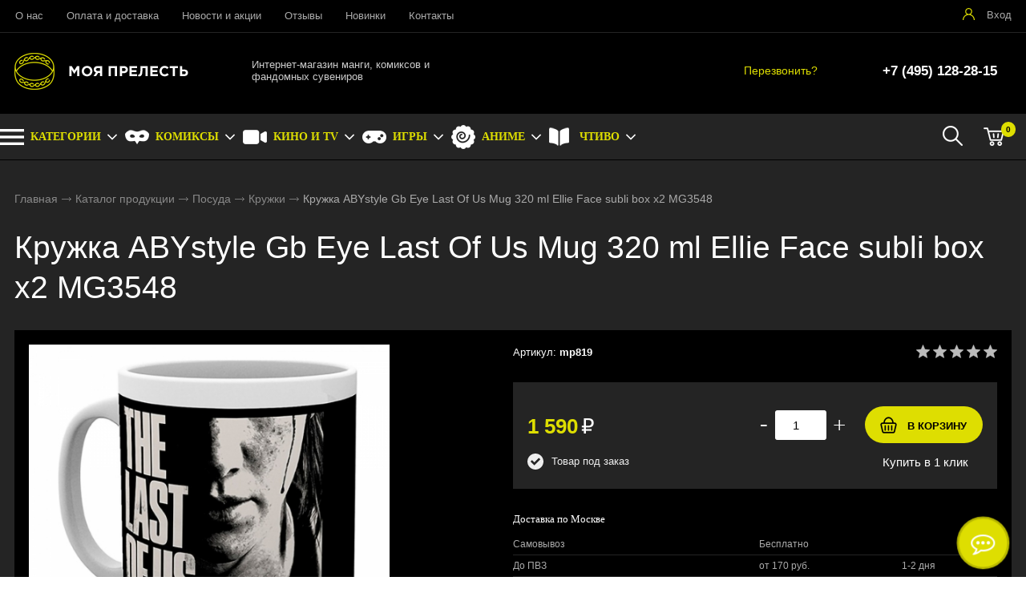

--- FILE ---
content_type: text/html; charset=utf-8
request_url: https://my-precious.ru/catalog/posuda/kruzhki/kruzhka-abystyle-gb-eye-last-of-us-mug-320-ml-ellie-face-subli-box-x2-mg3548
body_size: 10439
content:
<!DOCTYPE html>
<html lang="ru">
<head> 
                <title>Кружка ABYstyle Gb Eye Last Of Us Mug 320 ml Ellie Face subli box x2 MG3548 - купить в Москве</title>
                
                
				<meta charset="utf-8" />
                <meta name='Description' content='Кружка ABYstyle Gb Eye Last Of Us Mug 320 ml Ellie Face subli box x2 MG3548 в интернет-магазине «Моя Прелесть». Цена 1590 руб. заказать в Москве.' />
                <meta name='Keywords' content='Кружка ABYstyle Gb Eye Last Of Us Mug 320 ml Ellie Face subli box x2 MG3548, mp819, mp819' />
		<meta name='yandex-verification' content='c966374c080749b5' />
		<meta name="viewport" content="width=device-width, initial-scale=1, user-scalable=no" />
	<meta property="og:type" content="product" />
    <meta property="og:title" content="Кружка ABYstyle Gb Eye Last Of Us Mug 320 ml Ellie Face subli box x2 MG3548" />
    <meta property="og:description" content="Кружка ABYstyle Gb Eye Last Of Us Mug 320 ml Ellie Face subli box x2 MG3548 заказать в магазине «Моя Прелесть». Тел.: +7 (495) 128-28-15." />
	<meta property="og:image" content="https://my-precious.ru/content/photo/full/202111181104381.jpg" />
    <meta property="og:url" content="https://my-precious.ru/catalog/posuda/kruzhki/kruzhka-abystyle-gb-eye-last-of-us-mug-320-ml-ellie-face-subli-box-x2-mg3548" />
    <meta property="og:site_name" content="«Моя Прелесть»" />
    <meta property="product:price:amount" content="1590" />
    <meta property="product:price:currency" content="RUB" />
    <meta property="og:availability" content="instock" />				
	<link rel="stylesheet" href="/cash/style4.css" type="text/css" media="screen" />




	

	





</head>

<body>
        
 <nav style="" class="pushy pushy-left"><ul><ul><li><a style='color:#fff' href='/'>Главная</a></li><li><a style='color:#fff;' href='/catalog/figurki'>Коллекционные фигурки</a></li><li><a style='color:#fff;' href='/catalog/poligrafiya'>Полиграфия</a></li><li><a style='color:#fff;' href='/catalog/posuda'>Посуда</a></li><ul style=''><li><a style='padding-left:30px;font-size:0.8em;color:#dede01' href='/catalog/posuda/kruzhki'>Кружки</a></li><li><a style='padding-left:30px;font-size:0.8em;' href='/catalog/posuda/kruzhki-3d'>Кружки 3D</a></li><li><a style='padding-left:30px;font-size:0.8em;' href='/catalog/posuda/kruzhka-termos'>Кружка-термос</a></li><li><a style='padding-left:30px;font-size:0.8em;' href='/catalog/posuda/stakany'>Стаканы</a></li><li><a style='padding-left:30px;font-size:0.8em;' href='/catalog/posuda/butylki'>Бутылки</a></li></ul><li><a style='color:#fff;' href='/catalog/acsessuary'>Аксессуары</a></li><li><a style='color:#fff;' href='/catalog/literatura'>Литературная лавка</a></li><li><a style='color:#fff;' href='/catalog/nabory'>Наборы</a></li><li><a style='color:#fff;' href='/catalog/kosplei'>Косплей</a></li><li><a style='color:#fff;' href='/catalog/dakimakury'>Дакимакуры</a></li></ul><li><a style='color:#fff' href='/o-kompanii'>О нас</a></li><li><a style='color:#fff' href='/oplata-i-dostavka'>Оплата и доставка</a></li><li><a style='color:#fff' href='/news'>Новости и акции</a></li><li><a style='color:#fff' href='/response'>Отзывы</a></li><li><a style='color:#fff' href='/novinki'>Новинки</a></li><li><a style='color:#fff' href='/kontakty'>Контакты</a></li></ul></nav>
<div class="site-overlay"></div>		<div id="container_out" style='background:#242424'>
		<div id="top_out">
<div id="top" >

	<ul class="block_ul_middle" >



<li>
	<div class="li_content_middle">
	
<ul id="cssmenu_top_right2" style="padding:8px 10px;position:relative;top:0px"><li><a href='/o-kompanii'>О нас</a></li><li><a href='/oplata-i-dostavka'>Оплата и доставка</a></li><li><a href='/news'>Новости и акции</a></li><li><a href='/response'>Отзывы</a></li><li><a href='/novinki'>Новинки</a></li><li><a href='/kontakty'>Контакты</a></li></ul>
	
	</div>
</li>
<li>
	<div class="li_content_middle">
	

	</div>
</li>
<li>
	<div class="li_content_middle">
	<div class='vopros_a_div'><div class='lock_out'><span class="panel_kab"><a class="add_login" title="Войти на сайт" href="#"><span>Вход</span></a></span></div></div>	
	</div>
</li>
</ul>

	<div style="position:absolute;width:100%;left:0">
<div style="position:relative;max-width:1280px;margin:0 auto;">
<div id="popuprel_user"></div>
</div>
</div>

</div>
</div>
<div id="header_out">

	<div id="header">

	<ul class="block_ul">
	<li>
	<div class="li_content">
	
	<div class='logo_desc'><a href='/'><img src='/content/logo.png' alt='Интернет-магазин «Моя прелесть»' title='Интернет-магазин «Моя прелесть»' /></a></div>

	</div>
</li>

<li class="li_content_43">
<div class="li_content" >
<div class="logo_text">Интернет-магазин манги, комиксов и фандомных сувениров</div>
</div>	
</li>
<li>
<div class="li_content">	
	<div class='tel_out_3'>
	<a href="#" class="add_call_post call_back_post">Перезвонить?</a>
			

	</div>
	
	<div class='tel_out_4'>
<div class='tel_out'><div class='tel_top2'>+7 (495) 128-28-15</div></div>
	</div>
	</div>
</li>
 

	</ul>

	

	</div><!-- #header-->
	</div><!-- #header_out-->
	
				<div id="menu_top_fix">
					<div id="menu_top">




	<div id="search_mobile_out2" style="display:none;position:absolute;width:100%;background:#242424;z-index:9;"><div id="search_mobile_out"></div></div><div id="menu_top2"><div id="cart_bottom_div"><div class="card_empty">
<div class="cart_bord_right">&nbsp;<span>0</span></div>

</div></div><div id="cart_bottom_search"><a href="#" id="search_mobile">&nbsp;</a></div><div id="top_menu2">
<div class="menu-btn">&nbsp;</div>
</div><div id="cssmenu_span"><ul id="cssmenu"><li class='prime_menu' style='background: url(/content/icon/menu1.svg) no-repeat left center;'><a class='add_cat13'  rel='999' href='/catalog'><span>КАТЕГОРИИ</span></a></li><li class='prime_menu' style='background: url(/content/menu/super.png) no-repeat left center;'><a class='add_cat13' rel='1' href='/comics'><span>КОМИКСЫ</span></a></li><li class='prime_menu' style='background: url(/content/menu/kino.png) no-repeat left center;'><a class='add_cat13' rel='2' href='/kino'><span>КИНО И TV</span></a></li><li class='prime_menu' style='background: url(/content/menu/game.png) no-repeat left center;'><a class='add_cat13' rel='3' href='/games'><span>ИГРЫ</span></a></li><li class='prime_menu' style='background: url(/content/menu/anime.png) no-repeat left center;'><a class='add_cat13' rel='4' href='/anime'><span>АНИМЕ</span></a></li><li class='prime_menu' style='background: url(/content/menu/chtivo.png) no-repeat left center;'><a class='add_cat13' rel='998' href='/catalog/literatura'><span>ЧТИВО</span></a></li></ul></div>	
	<div style="clear:both"></div>
	</div>
	
<div class="popuprel13">
<div class="popuprel13_2">
<div class="popuprel13_3">
</div>
</div>
</div>


		
	
	

	</div>	
	
	<div style="clear:both"></div>
	
	<div style='width:100%;position:absolute;z-index:99999999999999999999999999999999999999999999999999999999999999999999999999999999999'><div style='max-width:1240px;margin:0 auto'><div id='open_menu3'></div></div></div>	</div>	
<div id="wrapper_0">
			
            			
			
			
        



			

	<div id="middle444">
		
	<div id="middle2">
	
	<div class="middle_0"><div id="container">
			<div id="content">
			<div id="content0"><div class='content1280_out' style='padding:18px 0px 0px 0px;'><div class='content1280'><div class="bread"><div style='display:inline-block'><a href='/' >Главная</a> <span><img src='/images/bread_1.png' /></span> <a href='/catalog' >Каталог продукции</a> <span><img src='/images/bread_1.png' /></span> <a class='subcat_link' href='/catalog/posuda'>Посуда</a> <span><img src='/images/bread_1.png' /></span> <a class='subcat_link' href='/catalog/posuda/kruzhki'>Кружки</a> <span><img src='/images/bread_1.png' /></span> Кружка ABYstyle Gb Eye Last Of Us Mug 320 ml Ellie Face subli box x2 MG3548</div></div></div></div>	
	
  <div itemscope itemtype="http://schema.org/Product"> 

<meta itemprop="name" content="Кружка ABYstyle Gb Eye Last Of Us Mug 320 ml Ellie Face subli box x2 MG3548"> 

<span itemprop="offers" itemscope itemtype="http://schema.org/Offer"> 
<meta itemprop="price" content="1590"> 
<meta itemprop="priceCurrency" content="RUB"> 
</span> 

<p itemprop="description"><span style='display:none'>Кружка ABYstyle Gb Eye Last Of Us Mug 320 ml Ellie Face subli box x2 MG3548 в интернет-магазине «Моя Прелесть». Заказать с доставкой! Тел.: +7 (495) 128-28-15.</span></p> 
<img style='display:none' src="/content/photo/full/202111181104381.jpg" itemprop="image" />

</div> 

<div class='content1280_out'><div class='content1280'><div style='padding:0px 18px 18px 18px;'><h1>Кружка ABYstyle Gb Eye Last Of Us Mug 320 ml Ellie Face subli box x2 MG3548</h1></div><div class='content1280_out'><div class='content1280 content1281'><div><div id='post_40'><div class='categ_3' style='margin-left:0px;display:inline-block;'><a rel='prettyPhoto[photo]' style='border:0' href='/content/photo/full/202111181104381.jpg'><img style='max-width: 450px;width:100%' src='/content/photo/full/202111181104381.jpg' title='Кружка ABYstyle Gb Eye Last Of Us Mug 320 ml Ellie Face subli box x2 MG3548' alt='Кружка ABYstyle Gb Eye Last Of Us Mug 320 ml Ellie Face subli box x2 MG3548' /></a></div><div class='img_post_left2'></div></div><div id='post_60'><div id='art_rat'><div class='myreting_new' style='float:right'><a href='#data_otzyv' onClick="location.replace('#data_otzyv'); location.reload(10)" title='Рейтинг основан на отзывах покупателей'><span class='rating_000'></span></a></div>
<span style='font-size:13px;'>Артикул: <b>mp819</b></span></div><div class='price_korzina'><div id='price_post_right'><form name='add_cart' class='add_cart' method='post' onsubmit='return false;' ><input name='id_block' id='id_block_post' type='hidden' value='819'><input name='id_firm' type='hidden' value='1'><div class='number_post'>
<span class='cart_minus'>-</span>
<input class='kol_cart' type='text' name='kol' value='1' />
<span class='cart_plus'>+</span>
</div><input class='tovar_add_korzina_button_post' type='submit' name='submit_korzina'  value='В КОРЗИНУ'  title='Добавить товар в корзину' /></form><div id='quick_right'><a href='#' class='quick_zakaz_post' rel='Быстрый заказ товара: Кружка ABYstyle Gb Eye Last Of Us Mug 320 ml Ellie Face subli box x2 MG3548'>Купить в 1 клик</a></div></div><div style='display:inline-block;'><span style='margin:30px 30px 10px 0px;display:inline-block'><span class='price_mag_post'>1 590</span> <span style='color:#fff;font-weight: 300;font-size:26px;'>₽</span></span><div class='nal_info_post'>Товар под заказ</div></div><div style='clear:both'></div></div><div style='clear:both'></div><div class='post_dst'><div class='change_gorod'>Доставка по Москве</div><table class='change_gorod_table' style='width:100%;' cellspacing='0' cellpadding='0'><tr><td>Самовывоз</td><td>Бесплатно</td><td></td></tr><tr><td>До ПВЗ</td><td>от 170 руб.</td><td>1-2 дня</td></tr><tr><td>Курьером до двери</td><td>от 310 руб.</td><td>1-2 дня</td></tr></table><div style='margin:20px 0px 20px 0px;font-size:13px;color:#aaaaaa'>Данный товар поставляется под заказ. После заказа с вами свяжется менеджер и уточнит сроки и условия поставки!</div></div></div><div style='clear:both'></div></div></div><div id="tabs">	<ul>
	<li style="margin:0px 0px 0px 0px"><a href="#data1"><span class="text_ui2">Описание</span></a></li><li style="margin:0px 0px 0px 0px"><a href="#data2"><span class="text_ui2">Характеристики</span></a></li><li style="margin:0px 0px 0px 0px"><a href="#data_otzyv"><span class="text_ui2">Отзывы</span></a></li>	</ul>
	    
<div class="news1_div" id="data1"><div><p><span>Кружка ABYstyle Gb Eye Last Of Us Mug 320 ml Ellie Face subli box x2 MG3548 выполнена по мотивам компьютерной игры "Last Of Us".</span></p>
<ul>
<li>Кружка из высококачественной керамики</li>
<li>Стандартный размер 320 мл</li>
<li>Можно мыть в посудомоечной машине и использовать микроволновую печь</li>
<li>Официально лицензированная продукция</li>
<li>Бренд: ABYstyle</li>
</ul>
<p><span>Действие основной части происходит спустя 20 лет после глобальной катастрофы &mdash; пандемии, вызванной мутировавшим грибом кордицепсом. Согласно сюжету, кордицепс попадает в человеческий организм в виде спор в результате вдыхания, через кровь или слюну заражённого. Затем гриб вызывает необратимые изменения в человеческом организме &mdash; жертва теряет разум и превращается в подобие зомби. Пандемия привела к упадку цивилизации и гибели большей части населения США и всей Земли. Часть выживших укрывается в изолированных карантинных зонах, охраняемых военными. Города за пределами карантинных зон превратились в опасные руины, населённые заражёнными, бандитами и каннибалами. Террористическая организация &laquo;Цикады&raquo;&nbsp;пытается поднять население карантинных зон на восстание против военных, а также стремится разработать вакцину против инфекции.</span></p></div></div><div class="news1_div" id="data2"><table class='table_content2' style='width:100%;' cellspacing='0' cellpadding='0'><tr><td>Тип:</td><td><span>Игры</span></td></tr><tr><td>Фандом:</td><td><span>The Last of Us</span></td></tr><tr><td>Цвет:</td><td><span>Белый</span>, <span>Черный</span></td></tr><tr><td>Объем:</td><td><span>320 мл</span></td></tr><tr><td>Размер:</td><td><span>12 X 9 X 10</span></td></tr><tr><td>Материал:</td><td><span>Керамика</span></td></tr></table></div><div class="news1_div" id="data_otzyv"><br /><p>Для написания отзывов авторизуйтесь на сайте: <a class='add_login' style='color:#dede01;font-size:15px' href='#'>Вход на сайт</a></p></div></div><div style='clear:both'></div></div></div></div><div style='clear:both'></div><div style='padding:21px 0px 20px 0px'><div style='max-width:1280px;margin:0 auto'><div class='content1281' style='padding:0px 0px 18px 0px'><h3 style='margin:0;padding:18px 0px 0px 18px;font-size:19px;line-height: 21px;'>Похожие товары в категории <a href='/catalog/posuda/kruzhki'>Кружки</a></h3><span class='index_pok_vse1'><a href='/catalog/posuda/kruzhki'>Показать все товары</a></span></div><div class='variable_width_out' ><div class='variable-width'><div class="wrap_tovar_out_new2"><div class="wrap_tovar"><div style='position:relative;'><div class='categ_2'><a style='display:block;width:100%;height:100%' title='Набор подарочный Game of Thrones Stark Кружка 460ml+Брелок+2значка ABYPCK047_2' href='/catalog/posuda/kruzhki/nabor-podarochnyi-game-of-thrones-stark-kruzhka-460mlbrelok2znachka-abypck047-2'><img data-src='https://my-precious.ru/content/photo/full/202107091229561.jpg' alt='Набор подарочный Game of Thrones Stark Кружка 460ml+Брелок+2значка ABYPCK047_2' /></a></div><div style='height:65px;overflow:hidden;text-align:center'><p class='categ_title'><a href='/catalog/posuda/kruzhki/nabor-podarochnyi-game-of-thrones-stark-kruzhka-460mlbrelok2znachka-abypck047-2'>Набор подарочный Game of Thrones Stark Кружка 460ml+Брелок+2значка ABYPCK047_2</a></p></div></div><div style='height:40px;padding:0px 0px 0px 0px;text-align:center;'><div style='display:inline-block;margin:0 auto'><div style='height:24px;'><span style='font-size:17px;font-weight: 600;color:#dede01'>2 690 <span style='color:#fff;font-weight: 300'>₽</span></span></div></div></div><div style='display:block;position:relative;text-align:center;'><div style='display:inline-block;margin:0 auto;'><form name='add_cart' class='add_cart' method='post' onsubmit='return false;' ><input name='id_block' type='hidden' value='60'><input name='id_firm' type='hidden' value='1'><input name='kol' class='kol' type='hidden' value='1' /><input class='tovar_add_korzina_button' type='submit' name='submit_korzina'  value='Купить'  title='Добавить товар в корзину' /></form></div></div></div></div><div class="wrap_tovar_out_new2"><div class="wrap_tovar"><div style='position:relative;'><div class='categ_2'><a style='display:block;width:100%;height:100%' title='Кружка Wonder Woman Mug PP5143DC' href='/catalog/posuda/kruzhki/kruzhka-Wonder-Woman-mug-pp5143dc'><img data-src='https://my-precious.ru/content/photo/full/202107151223481.jpg' alt='Кружка Wonder Woman Mug PP5143DC' /></a></div><div style='height:65px;overflow:hidden;text-align:center'><p class='categ_title'><a href='/catalog/posuda/kruzhki/kruzhka-Wonder-Woman-mug-pp5143dc'>Кружка Wonder Woman Mug PP5143DC</a></p></div></div><div style='height:40px;padding:0px 0px 0px 0px;text-align:center;'><div style='display:inline-block;margin:0 auto'><div style='height:24px;'><span style='font-size:17px;font-weight: 600;color:#dede01'>890 <span style='color:#fff;font-weight: 300'>₽</span></span></div></div></div><div style='display:block;position:relative;text-align:center;'><div style='display:inline-block;margin:0 auto;'><form name='add_cart' class='add_cart' method='post' onsubmit='return false;' ><input name='id_block' type='hidden' value='165'><input name='id_firm' type='hidden' value='1'><input name='kol' class='kol' type='hidden' value='1' /><input class='tovar_add_korzina_button' type='submit' name='submit_korzina'  value='Купить'  title='Добавить товар в корзину' /></form></div></div></div></div><div class="wrap_tovar_out_new2"><div class="wrap_tovar"><div style='position:relative;'><div class='categ_2'><a style='display:block;width:100%;height:100%' title='Набор кружек Harry Potter Slytherin and Hufflepuff 2 шт 110ml ABYMUG307' href='/catalog/posuda/kruzhki/nabor-kruzhek-harry-potter-slytherin-and-hufflepuff-2-sht-110ml-abymug307'><img data-src='https://my-precious.ru/content/photo/full/202107151129051.jpg' alt='Набор кружек Harry Potter Slytherin and Hufflepuff 2 шт 110ml ABYMUG307' /></a></div><div style='height:65px;overflow:hidden;text-align:center'><p class='categ_title'><a href='/catalog/posuda/kruzhki/nabor-kruzhek-harry-potter-slytherin-and-hufflepuff-2-sht-110ml-abymug307'>Набор кружек Harry Potter Slytherin and Hufflepuff 2 шт 110ml ABYMUG307</a></p></div></div><div style='height:40px;padding:0px 0px 0px 0px;text-align:center;'><div style='display:inline-block;margin:0 auto'><div style='height:24px;'><span style='font-size:17px;font-weight: 600;color:#dede01'>1 749 <span style='color:#fff;font-weight: 300'>₽</span></span></div></div></div><div style='display:block;position:relative;text-align:center;'><div style='display:inline-block;margin:0 auto;'><form name='add_cart' class='add_cart' method='post' onsubmit='return false;' ><input name='id_block' type='hidden' value='158'><input name='id_firm' type='hidden' value='1'><input name='kol' class='kol' type='hidden' value='1' /><input class='tovar_add_korzina_button' type='submit' name='submit_korzina'  value='Купить'  title='Добавить товар в корзину' /></form></div></div></div></div><div class="wrap_tovar_out_new2"><div class="wrap_tovar"><div style='position:relative;'><div class='categ_2'><a style='display:block;width:100%;height:100%' title='Бокал стеклянный Lord of the Rings Large Glass 400ml Prancing Pony ABYVER132' href='/catalog/posuda/kruzhki/bokal-steklyannyi-lord-of-the-rings-large-glass-400ml-prancing-pony-abyver132'><img data-src='https://my-precious.ru/content/photo/full/202202101509541.jpg' alt='Бокал стеклянный Lord of the Rings Large Glass 400ml Prancing Pony ABYVER132' /></a></div><div style='height:65px;overflow:hidden;text-align:center'><p class='categ_title'><a href='/catalog/posuda/kruzhki/bokal-steklyannyi-lord-of-the-rings-large-glass-400ml-prancing-pony-abyver132'>Бокал стеклянный Lord of the Rings Large Glass 400ml Prancing Pony ABYVER132</a></p></div></div><div style='height:40px;padding:0px 0px 0px 0px;text-align:center;'><div style='display:inline-block;margin:0 auto'><div style='height:24px;'><span style='font-size:17px;font-weight: 600;color:#dede01'>1 490 <span style='color:#fff;font-weight: 300'>₽</span></span></div></div></div><div style='display:block;position:relative;text-align:center;'><div style='display:inline-block;margin:0 auto;'><form name='add_cart' class='add_cart' method='post' onsubmit='return false;' ><input name='id_block' type='hidden' value='1300'><input name='id_firm' type='hidden' value='1'><input name='kol' class='kol' type='hidden' value='1' /><input class='tovar_add_korzina_button' type='submit' name='submit_korzina'  value='Купить'  title='Добавить товар в корзину' /></form></div></div></div></div><div class="wrap_tovar_out_new2"><div class="wrap_tovar"><div style='position:relative;'><div class='categ_2'><a style='display:block;width:100%;height:100%' title='Набор подарочный Game of Thrones Targaryen Кружка 460ml+Брелок+2значка ABYPCK057' href='/catalog/posuda/kruzhki/nabor-podarochnyi-game-of-thrones-targaryen-kruzhka-460mlbrelok2znachka-abypck057'><img data-lazy='https://my-precious.ru/content/photo/full/202107091510331.jpg' alt='Набор подарочный Game of Thrones Targaryen Кружка 460ml+Брелок+2значка ABYPCK057' /></a></div><div style='height:65px;overflow:hidden;text-align:center'><p class='categ_title'><a href='/catalog/posuda/kruzhki/nabor-podarochnyi-game-of-thrones-targaryen-kruzhka-460mlbrelok2znachka-abypck057'>Набор подарочный Game of Thrones Targaryen Кружка 460ml+Брелок+2значка ABYPCK057</a></p></div></div><div style='height:40px;padding:0px 0px 0px 0px;text-align:center;'><div style='display:inline-block;margin:0 auto'><div style='height:24px;'><span style='font-size:17px;font-weight: 600;color:#dede01'>2 690 <span style='color:#fff;font-weight: 300'>₽</span></span></div></div></div><div style='display:block;position:relative;text-align:center;'><div style='display:inline-block;margin:0 auto;'><form name='add_cart' class='add_cart' method='post' onsubmit='return false;' ><input name='id_block' type='hidden' value='65'><input name='id_firm' type='hidden' value='1'><input name='kol' class='kol' type='hidden' value='1' /><input class='tovar_add_korzina_button' type='submit' name='submit_korzina'  value='Купить'  title='Добавить товар в корзину' /></form></div></div></div></div><div class="wrap_tovar_out_new2"><div class="wrap_tovar"><div style='position:relative;'><div class='categ_2'><a style='display:block;width:100%;height:100%' title='Кружка ABYstyle My Hero Academia Mug Heat Change 460 ml Group box x2 ABYMUG577' href='/catalog/posuda/kruzhki/kruzhka-abystyle-my-hero-academia-mug-heat-change-460-ml-group-box-x2-abymug577'><img data-lazy='https://my-precious.ru/content/photo/full/202111181429571.jpg' alt='Кружка ABYstyle My Hero Academia Mug Heat Change 460 ml Group box x2 ABYMUG577' /></a></div><div style='height:65px;overflow:hidden;text-align:center'><p class='categ_title'><a href='/catalog/posuda/kruzhki/kruzhka-abystyle-my-hero-academia-mug-heat-change-460-ml-group-box-x2-abymug577'>Кружка ABYstyle My Hero Academia Mug Heat Change 460 ml Group box x2 ABYMUG577</a></p></div></div><div style='height:40px;padding:0px 0px 0px 0px;text-align:center;'><div style='display:inline-block;margin:0 auto'><div style='height:24px;'><span style='font-size:17px;font-weight: 600;color:#dede01'>2 190 <span style='color:#fff;font-weight: 300'>₽</span></span></div></div></div><div style='display:block;position:relative;text-align:center;'><div style='display:inline-block;margin:0 auto;'><form name='add_cart' class='add_cart' method='post' onsubmit='return false;' ><input name='id_block' type='hidden' value='830'><input name='id_firm' type='hidden' value='1'><input name='kol' class='kol' type='hidden' value='1' /><input class='tovar_add_korzina_button' type='submit' name='submit_korzina'  value='Купить'  title='Добавить товар в корзину' /></form></div></div></div></div><div class="wrap_tovar_out_new2"><div class="wrap_tovar"><div style='position:relative;'><div class='categ_2'><a style='display:block;width:100%;height:100%' title='Кружка Harry Potter Marauder Heat Change 460ml ABYMUG301' href='/catalog/posuda/kruzhki/kruzhka-harry-potter-marauder-heat-change-460ml-abymug301'><img data-lazy='https://my-precious.ru/content/photo/full/202202101906511.jpg' alt='Кружка Harry Potter Marauder Heat Change 460ml ABYMUG301' /></a></div><div style='height:65px;overflow:hidden;text-align:center'><p class='categ_title'><a href='/catalog/posuda/kruzhki/kruzhka-harry-potter-marauder-heat-change-460ml-abymug301'>Кружка Harry Potter Marauder Heat Change 460ml ABYMUG301</a></p></div></div><div style='height:40px;padding:0px 0px 0px 0px;text-align:center;'><div style='display:inline-block;margin:0 auto'><div style='height:24px;'><span style='font-size:17px;font-weight: 600;color:#dede01'>2 149 <span style='color:#fff;font-weight: 300'>₽</span></span></div></div></div><div style='display:block;position:relative;text-align:center;'><div style='display:inline-block;margin:0 auto;'><form name='add_cart' class='add_cart' method='post' onsubmit='return false;' ><input name='id_block' type='hidden' value='1336'><input name='id_firm' type='hidden' value='1'><input name='kol' class='kol' type='hidden' value='1' /><input class='tovar_add_korzina_button' type='submit' name='submit_korzina'  value='Купить'  title='Добавить товар в корзину' /></form></div></div></div></div><div class="wrap_tovar_out_new2"><div class="wrap_tovar"><div style='position:relative;'><div class='categ_2'><a style='display:block;width:100%;height:100%' title='Бокал стеклянный Sailor Moon Large Glass XXL 400 ml Sailor Moon x2 ABYVER120' href='/catalog/posuda/kruzhki/bokal-steklyannyi-sailor-moon-large-glass-xxl-400-ml-sailor-moon-x2-abyver120'><img data-lazy='https://my-precious.ru/content/photo/full/202202101522001.jpg' alt='Бокал стеклянный Sailor Moon Large Glass XXL 400 ml Sailor Moon x2 ABYVER120' /></a></div><div style='height:65px;overflow:hidden;text-align:center'><p class='categ_title'><a href='/catalog/posuda/kruzhki/bokal-steklyannyi-sailor-moon-large-glass-xxl-400-ml-sailor-moon-x2-abyver120'>Бокал стеклянный Sailor Moon Large Glass XXL 400 ml Sailor Moon x2 ABYVER120</a></p></div></div><div style='height:40px;padding:0px 0px 0px 0px;text-align:center;'><div style='display:inline-block;margin:0 auto'><div style='height:24px;'><span style='font-size:17px;font-weight: 600;color:#dede01'>1 590 <span style='color:#fff;font-weight: 300'>₽</span></span></div></div></div><div style='display:block;position:relative;text-align:center;'><div style='display:inline-block;margin:0 auto;'><form name='add_cart' class='add_cart' method='post' onsubmit='return false;' ><input name='id_block' type='hidden' value='1302'><input name='id_firm' type='hidden' value='1'><input name='kol' class='kol' type='hidden' value='1' /><input class='tovar_add_korzina_button' type='submit' name='submit_korzina'  value='Купить'  title='Добавить товар в корзину' /></form></div></div></div></div><div class="wrap_tovar_out_new2"><div class="wrap_tovar"><div style='position:relative;'><div class='categ_2'><a style='display:block;width:100%;height:100%' title='Набор подарочный Disney NBC Jack Кружка 320ml+Брелок+Записная книжка A6 ABYPCK162' href='/catalog/posuda/kruzhki/nabor-podarochnyi-disney-nbc-jack-kruzhka-320mlbrelokzapisnaya-knizhka-a6-abypck162'><img data-lazy='https://my-precious.ru/content/photo/full/202107091503071.jpg' alt='Набор подарочный Disney NBC Jack Кружка 320ml+Брелок+Записная книжка A6 ABYPCK162' /></a></div><div style='height:65px;overflow:hidden;text-align:center'><p class='categ_title'><a href='/catalog/posuda/kruzhki/nabor-podarochnyi-disney-nbc-jack-kruzhka-320mlbrelokzapisnaya-knizhka-a6-abypck162'>Набор подарочный Disney NBC Jack Кружка 320ml+Брелок+Записная книжка A6 ABYPCK162</a></p></div></div><div style='height:40px;padding:0px 0px 0px 0px;text-align:center;'><div style='display:inline-block;margin:0 auto'><div style='height:24px;'><span style='font-size:17px;font-weight: 600;color:#dede01'>1 899 <span style='color:#fff;font-weight: 300'>₽</span></span></div></div></div><div style='display:block;position:relative;text-align:center;'><div style='display:inline-block;margin:0 auto;'><form name='add_cart' class='add_cart' method='post' onsubmit='return false;' ><input name='id_block' type='hidden' value='64'><input name='id_firm' type='hidden' value='1'><input name='kol' class='kol' type='hidden' value='1' /><input class='tovar_add_korzina_button' type='submit' name='submit_korzina'  value='Купить'  title='Добавить товар в корзину' /></form></div></div></div></div><div class="wrap_tovar_out_new2"><div class="wrap_tovar"><div style='position:relative;'><div class='categ_2'><a style='display:block;width:100%;height:100%' title='Кружка World of Warcraft Mug Horde 460 ml x2 ABYMUG434' href='/catalog/posuda/kruzhki/kruzhka-World-of-Warcraft-mug-horde-460-ml-x2-abymug434'><img data-lazy='https://my-precious.ru/content/photo/full/202111191150021.jpg' alt='Кружка World of Warcraft Mug Horde 460 ml x2 ABYMUG434' /></a></div><div style='height:65px;overflow:hidden;text-align:center'><p class='categ_title'><a href='/catalog/posuda/kruzhki/kruzhka-World-of-Warcraft-mug-horde-460-ml-x2-abymug434'>Кружка World of Warcraft Mug Horde 460 ml x2 ABYMUG434</a></p></div></div><div style='height:40px;padding:0px 0px 0px 0px;text-align:center;'><div style='display:inline-block;margin:0 auto'><div style='height:24px;'><span style='font-size:17px;font-weight: 600;color:#dede01'>1 890 <span style='color:#fff;font-weight: 300'>₽</span></span></div></div></div><div style='display:block;position:relative;text-align:center;'><div style='display:inline-block;margin:0 auto;'><form name='add_cart' class='add_cart' method='post' onsubmit='return false;' ><input name='id_block' type='hidden' value='851'><input name='id_firm' type='hidden' value='1'><input name='kol' class='kol' type='hidden' value='1' /><input class='tovar_add_korzina_button' type='submit' name='submit_korzina'  value='Купить'  title='Добавить товар в корзину' /></form></div></div></div></div><div class="wrap_tovar_out_new2"><div class="wrap_tovar"><div style='position:relative;'><div class='categ_2'><a style='display:block;width:100%;height:100%' title='Кружка «Очень приятно, Бог»' href='/catalog/posuda/kruzhki/kruzhka-ochen-priyatno-bog'><img data-lazy='https://my-precious.ru/content/photo/full/202203021906441.jpg' alt='Кружка «Очень приятно, Бог»' /></a></div><div style='height:65px;overflow:hidden;text-align:center'><p class='categ_title'><a href='/catalog/posuda/kruzhki/kruzhka-ochen-priyatno-bog'>Кружка «Очень приятно, Бог»</a></p></div></div><div style='height:40px;padding:0px 0px 0px 0px;text-align:center;'><div style='display:inline-block;margin:0 auto'><div style='height:24px;'><span style='font-size:17px;font-weight: 600;color:#dede01'>370 <span style='color:#fff;font-weight: 300'>₽</span></span></div></div></div><div style='display:block;position:relative;text-align:center;'><div style='display:inline-block;margin:0 auto;'><form name='add_cart' class='add_cart' method='post' onsubmit='return false;' ><input name='id_block' type='hidden' value='1735'><input name='id_firm' type='hidden' value='1'><input name='kol' class='kol' type='hidden' value='1' /><input class='tovar_add_korzina_button' type='submit' name='submit_korzina'  value='Купить'  title='Добавить товар в корзину' /></form></div></div></div></div><div class="wrap_tovar_out_new2"><div class="wrap_tovar"><div style='position:relative;'><div class='categ_2'><a style='display:block;width:100%;height:100%' title='Кружка One Piece Run' href='/catalog/posuda/kruzhki/kruzhka-one-piece-run'><img data-lazy='https://my-precious.ru/content/photo/full/202203082052221.jpg' alt='Кружка One Piece Run' /></a></div><div style='height:65px;overflow:hidden;text-align:center'><p class='categ_title'><a href='/catalog/posuda/kruzhki/kruzhka-one-piece-run'>Кружка One Piece Run</a></p></div></div><div style='height:40px;padding:0px 0px 0px 0px;text-align:center;'><div style='display:inline-block;margin:0 auto'><div style='height:24px;'><span style='font-size:17px;font-weight: 600;color:#dede01'>370 <span style='color:#fff;font-weight: 300'>₽</span></span></div></div></div><div style='display:block;position:relative;text-align:center;'><div style='display:inline-block;margin:0 auto;'><form name='add_cart' class='add_cart' method='post' onsubmit='return false;' ><input name='id_block' type='hidden' value='1753'><input name='id_firm' type='hidden' value='1'><input name='kol' class='kol' type='hidden' value='1' /><input class='tovar_add_korzina_button' type='submit' name='submit_korzina'  value='Купить'  title='Добавить товар в корзину' /></form></div></div></div></div><div class="wrap_tovar_out_new2"><div class="wrap_tovar"><div style='position:relative;'><div class='categ_2'><a style='display:block;width:100%;height:100%' title='Бокал World of Warcraft Horde Box x2 400ml ABYVER154' href='/catalog/posuda/kruzhki/bokal-World-of-Warcraft-horde-box-x2-400ml-abyver154'><img data-lazy='https://my-precious.ru/content/photo/full/202111161312021.jpg' alt='Бокал World of Warcraft Horde Box x2 400ml ABYVER154' /></a></div><div style='height:65px;overflow:hidden;text-align:center'><p class='categ_title'><a href='/catalog/posuda/kruzhki/bokal-World-of-Warcraft-horde-box-x2-400ml-abyver154'>Бокал World of Warcraft Horde Box x2 400ml ABYVER154</a></p></div></div><div style='height:40px;padding:0px 0px 0px 0px;text-align:center;'><div style='display:inline-block;margin:0 auto'><div style='height:24px;'><span style='font-size:17px;font-weight: 600;color:#dede01'>1 490 <span style='color:#fff;font-weight: 300'>₽</span></span></div></div></div><div style='display:block;position:relative;text-align:center;'><div style='display:inline-block;margin:0 auto;'><form name='add_cart' class='add_cart' method='post' onsubmit='return false;' ><input name='id_block' type='hidden' value='779'><input name='id_firm' type='hidden' value='1'><input name='kol' class='kol' type='hidden' value='1' /><input class='tovar_add_korzina_button' type='submit' name='submit_korzina'  value='Купить'  title='Добавить товар в корзину' /></form></div></div></div></div><div class="wrap_tovar_out_new2"><div class="wrap_tovar"><div style='position:relative;'><div class='categ_2'><a style='display:block;width:100%;height:100%' title='Кружка DC Comics (Batman Shadows) Heat Changing Mug 315ml SCMG24719' href='/catalog/posuda/kruzhki/kruzhka-dc-comics-batman-shadows--heat-changing-mug-315ml-scmg24719'><img data-lazy='https://my-precious.ru/content/photo/full/202110141344001.jpg' alt='Кружка DC Comics (Batman Shadows) Heat Changing Mug 315ml SCMG24719' /></a></div><div style='height:65px;overflow:hidden;text-align:center'><p class='categ_title'><a href='/catalog/posuda/kruzhki/kruzhka-dc-comics-batman-shadows--heat-changing-mug-315ml-scmg24719'>Кружка DC Comics (Batman Shadows) Heat Changing Mug 315ml SCMG24719</a></p></div></div><div style='height:40px;padding:0px 0px 0px 0px;text-align:center;'><div style='display:inline-block;margin:0 auto'><div style='height:24px;'><span style='font-size:17px;font-weight: 600;color:#dede01'>1 790 <span style='color:#fff;font-weight: 300'>₽</span></span></div></div></div><div style='display:block;position:relative;text-align:center;'><div style='display:inline-block;margin:0 auto;'><form name='add_cart' class='add_cart' method='post' onsubmit='return false;' ><input name='id_block' type='hidden' value='5'><input name='id_firm' type='hidden' value='1'><input name='kol' class='kol' type='hidden' value='1' /><input class='tovar_add_korzina_button' type='submit' name='submit_korzina'  value='Купить'  title='Добавить товар в корзину' /></form></div></div></div></div><div class="wrap_tovar_out_new2"><div class="wrap_tovar"><div style='position:relative;'><div class='categ_2'><a style='display:block;width:100%;height:100%' title='Кружка World of Warcraft Король Лич' href='/catalog/posuda/kruzhki/kruzhka-World-of-Warcraft-korol-lich'><img data-lazy='https://my-precious.ru/content/photo/full/202203021816001.jpg' alt='Кружка World of Warcraft Король Лич' /></a></div><div style='height:65px;overflow:hidden;text-align:center'><p class='categ_title'><a href='/catalog/posuda/kruzhki/kruzhka-World-of-Warcraft-korol-lich'>Кружка World of Warcraft Король Лич</a></p></div></div><div style='height:40px;padding:0px 0px 0px 0px;text-align:center;'><div style='display:inline-block;margin:0 auto'><div style='height:24px;'><span style='font-size:17px;font-weight: 600;color:#dede01'>370 <span style='color:#fff;font-weight: 300'>₽</span></span></div></div></div><div style='display:block;position:relative;text-align:center;'><div style='display:inline-block;margin:0 auto;'><form name='add_cart' class='add_cart' method='post' onsubmit='return false;' ><input name='id_block' type='hidden' value='1734'><input name='id_firm' type='hidden' value='1'><input name='kol' class='kol' type='hidden' value='1' /><input class='tovar_add_korzina_button' type='submit' name='submit_korzina'  value='Купить'  title='Добавить товар в корзину' /></form></div></div></div></div><div class="wrap_tovar_out_new2"><div class="wrap_tovar"><div style='position:relative;'><div class='categ_2'><a style='display:block;width:100%;height:100%' title='Кружка DC The Joker (Put on a Happy Face) Black Coloured Inner Mug 315 ml MGC25693' href='/catalog/posuda/kruzhki/kruzhka-dc-the-joker-put-on-a-happy-face--black-coloured-inner-mug-315-ml-mgc25693'><img data-lazy='https://my-precious.ru/content/photo/full/202107151315051.jpg' alt='Кружка DC The Joker (Put on a Happy Face) Black Coloured Inner Mug 315 ml MGC25693' /></a></div><div style='height:65px;overflow:hidden;text-align:center'><p class='categ_title'><a href='/catalog/posuda/kruzhki/kruzhka-dc-the-joker-put-on-a-happy-face--black-coloured-inner-mug-315-ml-mgc25693'>Кружка DC The Joker (Put on a Happy Face) Black Coloured Inner Mug 315 ml MGC25693</a></p></div></div><div style='height:40px;padding:0px 0px 0px 0px;text-align:center;'><div style='display:inline-block;margin:0 auto'><div style='height:24px;'><span style='font-size:17px;font-weight: 600;color:#dede01'>1 749 <span style='color:#fff;font-weight: 300'>₽</span></span></div></div></div><div style='display:block;position:relative;text-align:center;'><div style='display:inline-block;margin:0 auto;'><form name='add_cart' class='add_cart' method='post' onsubmit='return false;' ><input name='id_block' type='hidden' value='173'><input name='id_firm' type='hidden' value='1'><input name='kol' class='kol' type='hidden' value='1' /><input class='tovar_add_korzina_button' type='submit' name='submit_korzina'  value='Купить'  title='Добавить товар в корзину' /></form></div></div></div></div><div class="wrap_tovar_out_new2"><div class="wrap_tovar"><div style='position:relative;'><div class='categ_2'><a style='display:block;width:100%;height:100%' title='Кружка DC Comics Batman & Joker Heat Change 460 ml ABYMUG382' href='/catalog/posuda/kruzhki/kruzhka-dc-comics-batman---joker-heat-change-460-ml-abymug382'><img data-lazy='https://my-precious.ru/content/photo/full/202111181528471.jpg' alt='Кружка DC Comics Batman & Joker Heat Change 460 ml ABYMUG382' /></a></div><div style='height:65px;overflow:hidden;text-align:center'><p class='categ_title'><a href='/catalog/posuda/kruzhki/kruzhka-dc-comics-batman---joker-heat-change-460-ml-abymug382'>Кружка DC Comics Batman & Joker Heat Change 460 ml ABYMUG382</a></p></div></div><div style='height:40px;padding:0px 0px 0px 0px;text-align:center;'><div style='display:inline-block;margin:0 auto'><div style='height:24px;'><span style='font-size:17px;font-weight: 600;color:#dede01'>2 190 <span style='color:#fff;font-weight: 300'>₽</span></span></div></div></div><div style='display:block;position:relative;text-align:center;'><div style='display:inline-block;margin:0 auto;'><form name='add_cart' class='add_cart' method='post' onsubmit='return false;' ><input name='id_block' type='hidden' value='839'><input name='id_firm' type='hidden' value='1'><input name='kol' class='kol' type='hidden' value='1' /><input class='tovar_add_korzina_button' type='submit' name='submit_korzina'  value='Купить'  title='Добавить товар в корзину' /></form></div></div></div></div><div class="wrap_tovar_out_new2"><div class="wrap_tovar"><div style='position:relative;'><div class='categ_2'><a style='display:block;width:100%;height:100%' title='Кружка DC Batman (80th Anniversary) Black Coloured Inner Mug 315 ml MGC25694' href='/catalog/posuda/kruzhki/kruzhka-dc-batman-80th-anniversary--black-coloured-inner-mug-315-ml-mgc25694'><img data-lazy='https://my-precious.ru/content/photo/full/202107151312221.jpg' alt='Кружка DC Batman (80th Anniversary) Black Coloured Inner Mug 315 ml MGC25694' /></a></div><div style='height:65px;overflow:hidden;text-align:center'><p class='categ_title'><a href='/catalog/posuda/kruzhki/kruzhka-dc-batman-80th-anniversary--black-coloured-inner-mug-315-ml-mgc25694'>Кружка DC Batman (80th Anniversary) Black Coloured Inner Mug 315 ml MGC25694</a></p></div></div><div style='height:40px;padding:0px 0px 0px 0px;text-align:center;'><div style='display:inline-block;margin:0 auto'><div style='height:24px;'><span style='font-size:17px;font-weight: 600;color:#dede01'>1 749 <span style='color:#fff;font-weight: 300'>₽</span></span></div></div></div><div style='display:block;position:relative;text-align:center;'><div style='display:inline-block;margin:0 auto;'><form name='add_cart' class='add_cart' method='post' onsubmit='return false;' ><input name='id_block' type='hidden' value='172'><input name='id_firm' type='hidden' value='1'><input name='kol' class='kol' type='hidden' value='1' /><input class='tovar_add_korzina_button' type='submit' name='submit_korzina'  value='Купить'  title='Добавить товар в корзину' /></form></div></div></div></div><div class="wrap_tovar_out_new2"><div class="wrap_tovar"><div style='position:relative;'><div class='categ_2'><a style='display:block;width:100%;height:100%' title='Кружка Dungeons & Dragons D12 Mug 350ML PP6640DD' href='/catalog/posuda/kruzhki/kruzhka-dungeons---dragons-d12-mug-350ml-pp6640dd'><img data-lazy='https://my-precious.ru/content/photo/full/202112281617501.jpg' alt='Кружка Dungeons & Dragons D12 Mug 350ML PP6640DD' /></a></div><div style='height:65px;overflow:hidden;text-align:center'><p class='categ_title'><a href='/catalog/posuda/kruzhki/kruzhka-dungeons---dragons-d12-mug-350ml-pp6640dd'>Кружка Dungeons & Dragons D12 Mug 350ML PP6640DD</a></p></div></div><div style='height:40px;padding:0px 0px 0px 0px;text-align:center;'><div style='display:inline-block;margin:0 auto'><div style='height:24px;'><span style='font-size:17px;font-weight: 600;color:#dede01'>2 390 <span style='color:#fff;font-weight: 300'>₽</span></span></div></div></div><div style='display:block;position:relative;text-align:center;'><div style='display:inline-block;margin:0 auto;'><form name='add_cart' class='add_cart' method='post' onsubmit='return false;' ><input name='id_block' type='hidden' value='1161'><input name='id_firm' type='hidden' value='1'><input name='kol' class='kol' type='hidden' value='1' /><input class='tovar_add_korzina_button' type='submit' name='submit_korzina'  value='Купить'  title='Добавить товар в корзину' /></form></div></div></div></div><div class="wrap_tovar_out_new2"><div class="wrap_tovar"><div style='position:relative;'><div class='categ_2'><a style='display:block;width:100%;height:100%' title='Кружка Harry Potter Marauders Map Heat Change Mug PP5112HP' href='/catalog/posuda/kruzhki/kruzhka-harry-potter-marauders-map-heat-change-mug-pp5112hp'><img data-lazy='https://my-precious.ru/content/photo/full/202107071326241.jpg' alt='Кружка Harry Potter Marauders Map Heat Change Mug PP5112HP' /></a></div><div style='height:65px;overflow:hidden;text-align:center'><p class='categ_title'><a href='/catalog/posuda/kruzhki/kruzhka-harry-potter-marauders-map-heat-change-mug-pp5112hp'>Кружка Harry Potter Marauders Map Heat Change Mug PP5112HP</a></p></div></div><div style='height:40px;padding:0px 0px 0px 0px;text-align:center;'><div style='display:inline-block;margin:0 auto'><div style='height:24px;'><span style='font-size:17px;font-weight: 600;color:#dede01'>1 290 <span style='color:#fff;font-weight: 300'>₽</span></span></div></div></div><div style='display:block;position:relative;text-align:center;'><div style='display:inline-block;margin:0 auto;'><form name='add_cart' class='add_cart' method='post' onsubmit='return false;' ><input name='id_block' type='hidden' value='13'><input name='id_firm' type='hidden' value='1'><input name='kol' class='kol' type='hidden' value='1' /><input class='tovar_add_korzina_button' type='submit' name='submit_korzina'  value='Купить'  title='Добавить товар в корзину' /></form></div></div></div></div>






</div></div></div></div></div>
			</div><!-- #content-->
		</div><!-- #container-->

<div class="sideLeft_0"></div>	</div><!-- #middle-->
	</div><!-- #middle2-->
</div><!-- #middle1-->



</div><!-- #wrapper -->

<div class='content1280_out' style='background:#fff'><div class='content1280'><div style='padding:20px 18px'><script type="text/javascript">
<!--
var _acic={dataProvider:10};(function(){var e=document.createElement("script");e.type="text/javascript";e.async=true;e.src="https://www.acint.net/aci.js";var t=document.getElementsByTagName("script")[0];t.parentNode.insertBefore(e,t)})()
//-->
</script></div></div></div>
<div id="footer">
<div id="footer2">


<div class="footer_top">
<div class="footer_top2">

<ul class="block_ul_top" style="padding:0px 18px">
	<li>
	<div class="li_content">	
<div class='title_bottom_ok'><a href='/catalog' style='color:#fff;font-weight: 600;'>КАТАЛОГ</a></div><div id='tovar_bottom_ok' class='tovar_bottom' style='float:left;width:280px'><div><a href='/catalog/figurki'>Коллекционные фигурки</a></div><div><a href='/catalog/poligrafiya'>Полиграфия</a></div><div><a href='/catalog/posuda'>Посуда</a></div><div><a href='/catalog/acsessuary'>Аксессуары</a></div><div><a href='/catalog/literatura'>Литературная лавка</a></div><div><a href='/catalog/nabory'>Наборы</a></div><div><a href='/catalog/kosplei'>Косплей</a></div><div><a href='/catalog/dakimakury'>Дакимакуры</a></div></div>
</div>
</li>
<li>
	<div class="li_content">	

<div class='title_bottom_ok'><div style='font-weight: 600;'>ИНФОРМАЦИЯ</div><div id='tovar_bottom_ok' class='tovar_bottom' style='float:left;width:280px'><div><a href='/o-kompanii'>О нас</a></div><div><a href='/oplata-i-dostavka'>Оплата и доставка</a></div><div><a href='/news'>Новости и акции</a></div><div><a href='/response'>Отзывы</a></div><div><a href='/novinki'>Новинки</a></div><div><a href='/kontakty'>Контакты</a></div><div><a href='/policy'>Пользовательское соглашение</a></div></div></div></div>
</li>

<li>
	<div class="li_content">	
<div id='fotter_kont'><div style='font-weight: 600;'>КОНТАКТЫ</div><br /><div style='font-size:14px;color:#999'>Москва, 4й Лихачёвский переулок, 2с1</div><br /><div style='font-size:14px;color:#999'>Тел.: <span style='color:#fff'>+7 (495) 128-28-15</span></div><div style='font-size:14px;color:#999'>E-mail: <a href='mailto:mail@my-precious.ru'>mail@my-precious.ru</a></div></div>



</div>
</li>
<li>
	<div class="li_content">
<div class="bottom_soc_ok3" style='text-align:left;'>
<div>Мы в соцсетях:</div><br />

<div><div class="soc_bottom"> 

<a href="https://vk.com/my_precious_shop" rel="nofollow" target="_new"><img style="margin-right:4px" title="Мы ВКонтакте" src="/content/icon/soc/icon_soc_vk.png" alt="VK" /></a><!--
<a href="#" rel="nofollow" target="_new"><img title="Мы в Instagram" src="/content/icon/soc/icon_soc_inst.png" alt="Instagram" /></a>-->

</div></div>

<div style='clear:both'></div>
<div style="margin:20px 0px 10px 0px">Мы принимаем к оплате:</div>
<div>
<a href="/oplata-i-dostavka" rel="nofollow"><img title="VISA" src="/content/icon/pay/visa.png" alt="VISA" /></a> 
<a href="/oplata-i-dostavka" rel="nofollow"><img title="MasterCard" src="/content/icon/pay/master.png" alt="MasterCard" /></a>
<a href="/oplata-i-dostavka" rel="nofollow"><img title="Maestro" src="/content/icon/pay/maestro.png" alt="Maestro" /></a> 
<!--<a href="/oplata-i-dostavka" rel="nofollow"><img title="QIWI кошелек" src="/content/icon/pay/qiwi.png" alt="QIWI кошелек" style='border-radius:5px' /></a>-->
</div>

 
</div>

<div style='margin-top:10px;display:none'>

</div>



</div>
</li>

</ul>


</div>


</div>
<div class="footer_bottom">
<div class="footer_bottom2">
<ul class="block_ul">
	<li>
	<div class="li_content">
	2026 &copy; Интернет-магазин «Моя прелесть» - Фандомные сувениры и подарки в Москве</div>
</li>
	<li>
	<div class="li_content">

</div>
</li>
	<li>
	<div class="li_content">
<div><a class="vamsite" rel="nofollow" href="https://delovoy-style.ru"><span>Разработка</span> &mdash; <div class="ds">DЕЛОВОЙ СТИЛЬ</div></a></div>
	</div>
</li>

</ul>	
</div>
</div>


		</div>
	</div><!-- #footer -->
                         

						 
<div id="loader">

</div>
</div>



<script type="text/javascript" src="/js/jquery.min.js"></script>	

<script type="text/javascript" src='/js/collapsorz.js'></script>

<script src="/js/jquery-ui.min.js" type="text/javascript"></script>
<!--
<script type="text/javascript" src="/js/jquery.mousewheel.js"></script>
<script type="text/javascript" src="/js/jquery.jscrollpane.min.js"></script>
-->

	

<script type="text/javascript" src='/cash/js4.js'></script>


		
					<script>
  $(document).ready(function(){

	$("#menu_top_fix").sticky({ topSpacing: 0, bottomSpacing: 0, className: 'sticky2', wrapperClassName: 'my-wrapper2' });

  });
</script>

		

	
			

<script type="text/javascript" src="/js/pushy.min.js"></script>
	
	<script type="text/javascript" src="/js/slick.min.js"></script>
	
	

	<script  type="text/javascript">

		$('.variable-width').slick({
			lazyLoad: 'ondemand',
dots: false,
  infinite: false,
  speed: 300,
  slidesToShow: 4,
  slidesToScroll: 4,
  responsive: [
    {
      breakpoint: 1025,
      settings: {
        slidesToShow: 3,
        slidesToScroll: 3,
        infinite: true,
        
      }
    },
    {
      breakpoint: 600,
      settings: {
        slidesToShow: 2,
        slidesToScroll: 2
      }
    },
    {
      breakpoint: 480,
      settings: {
        slidesToShow: 1,
        slidesToScroll: 1
      }
    }

  ]
});




	
	$('.sob-width').slick({
dots: false,
  infinite: false,
  speed: 1000,
  autoplay: true,
  slidesToShow: 5,
  slidesToScroll: 5,
  responsive: [
    {
      breakpoint: 1024,
      settings: {
        slidesToShow: 4,
        slidesToScroll: 4,
        infinite: true,
        dots: false
      }
    },
    {
      breakpoint: 600,
      settings: {
		  
        slidesToShow: 1,
        slidesToScroll: 1,
		arrows:false
		
      }
    },
    {
      breakpoint: 480,
      settings: {
        slidesToShow: 1,
        slidesToScroll: 1,
		arrows:false
      }
    }
    // You can unslick at a given breakpoint now by adding:
    // settings: "unslick"
    // instead of a settings object
  ]
});



	</script>
	
	<input type="hidden" value="/catalog/posuda/kruzhki/kruzhka-abystyle-gb-eye-last-of-us-mug-320-ml-ellie-face-subli-box-x2-mg3548" id="geo_uri_input" />





<div id="fade_min"><div id="min_777"></div></div>

<!-- Yandex.Metrika counter --> <script type="text/javascript" > (function(m,e,t,r,i,k,a){m[i]=m[i]||function(){(m[i].a=m[i].a||[]).push(arguments)}; m[i].l=1*new Date();k=e.createElement(t),a=e.getElementsByTagName(t)[0],k.async=1,k.src=r,a.parentNode.insertBefore(k,a)}) (window, document, "script", "https://mc.yandex.ru/metrika/tag.js", "ym"); ym(83949289, "init", { clickmap:true, trackLinks:true, accurateTrackBounce:true }); </script> <noscript><div><img src="https://mc.yandex.ru/watch/83949289" style="position:absolute; left:-9999px;" alt="" /></div></noscript> <!-- /Yandex.Metrika counter -->






<script type="text/javascript">
var arrgetbtn=[];
arrgetbtn.push({"title":"Телефон","icon":"fwidgethelp-phone","link":"tel:74951282815","color":"#FFFFFF","background":"#6aa84f"});
arrgetbtn.push({"title":"VKontakte","icon":"fwidgethelp-vk","link":"https://vk.com/my_precious_shop","target":"_blank","color":"#FFFFFF","background":"#507299"});
//arrgetbtn.push({"title":"Instagram","icon":"fwidgethelp-instagram","link":"https://www.instagram.com/shop.my_precious/","target":"_blank","color":"#FFFFFF","background":"#FF0066"});
arrgetbtn.push({"title":"Whatsapp","icon":"fwidgethelp-whatsapp","link":"https://api.whatsapp.com/send?phone=79267307200","target":"_blank","color":"#FFFFFF","background":"#5EC758"});
//arrgetbtn.push({"title":"Telegram","icon":"fwidgethelp-telegram_v2","link":"https://t.me/AndreyBrezhnev","target":"_blank","color":"#FFFFFF","background":"#27A5E7"});
 var WidGetButtonOptions = {
  id:"e875e6b4849cc1d57efdb75d5e12ea98",
  iconopen:"fwidgethelp-commenting-o",
  maintitle:"Напишите нам",
  mainbackground:"#b20165",
  maincolor:"rgb(255, 255, 255)",
  pulse:"widgethelp_pulse",
  fasize:"1.73",
  direction:"top",
  position:"rightbottom",
  arrbtn: arrgetbtn
};
(function() {
  var script = document.createElement("script");
  script.type = "text/javascript";
  script.async = true;
  
    script.src = "/widget/btn.js";
  document.getElementsByTagName("head")[0].appendChild(script);
})();</script>


<!-- Перезвоним.рф код начало-->
<script type='text/javascript'>
var call_id = 1794;
if(!window.jQuery) {document.write(unescape('<script type="text/javascript" src="https://ajax.googleapis.com/ajax/libs/jquery/1.8.3/jquery.min.js">%3C/script%3E'));}
(function() {
var script = document.createElement('script');
script.type = 'text/javascript';
script.async = true;
script.charset = 'utf-8';
script.src = (document.location.protocol == "https:" ? "https:" : "http:") + "//xn--b1afaigyfhel.xn--p1ai/widget/call/"+call_id;	
document.getElementsByTagName('head')[0].appendChild(script);
})();
</script>  
<!-- Перезвоним.рф код конец-->

</body>
</html>
	<script  type="text/javascript">

	$('.variable-width').slick({
dots: false,
  infinite: false,
  speed: 300,
  slidesToShow: 4,
  slidesToScroll: 4,
  responsive: [
    {
      breakpoint: 1024,
      settings: {
        slidesToShow: 3,
        slidesToScroll: 3,
        infinite: true,
        dots: true
      }
    },
    {
      breakpoint: 600,
      settings: {
        slidesToShow: 2,
        slidesToScroll: 2
      }
    },
    {
      breakpoint: 480,
      settings: {
        slidesToShow: 1,
        slidesToScroll: 1
      }
    }
    // You can unslick at a given breakpoint now by adding:
    // settings: "unslick"
    // instead of a settings object
  ]
});



	</script>






